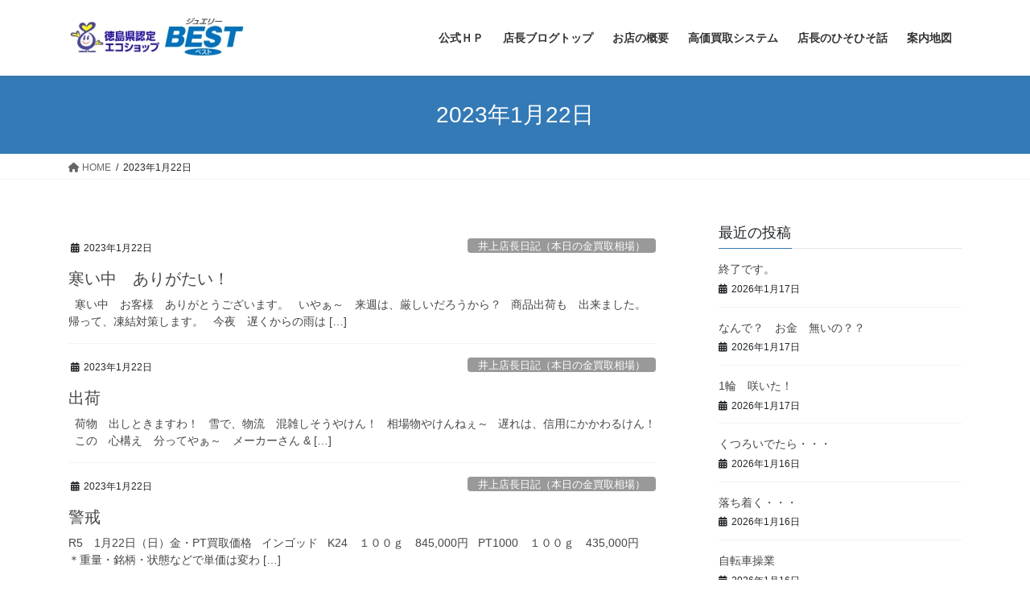

--- FILE ---
content_type: text/html; charset=UTF-8
request_url: https://best1114.jp/blog/archives/date/2023/01/22
body_size: 9416
content:
<!DOCTYPE html>
<html lang="ja">
<head>
<meta charset="utf-8">
<meta http-equiv="X-UA-Compatible" content="IE=edge">
<meta name="viewport" content="width=device-width, initial-scale=1">
<title>2023年1月22日 &#8211; ジュエリーBEST 店長ブログ</title>
<meta name='robots' content='max-image-preview:large' />
<link rel="alternate" type="application/rss+xml" title="ジュエリーBEST 店長ブログ &raquo; フィード" href="https://best1114.jp/blog/feed" />
<link rel="alternate" type="application/rss+xml" title="ジュエリーBEST 店長ブログ &raquo; コメントフィード" href="https://best1114.jp/blog/comments/feed" />
<script type="text/javascript">
/* <![CDATA[ */
window._wpemojiSettings = {"baseUrl":"https:\/\/s.w.org\/images\/core\/emoji\/15.0.3\/72x72\/","ext":".png","svgUrl":"https:\/\/s.w.org\/images\/core\/emoji\/15.0.3\/svg\/","svgExt":".svg","source":{"concatemoji":"https:\/\/best1114.jp\/blog\/wp-includes\/js\/wp-emoji-release.min.js?ver=6.5.7"}};
/*! This file is auto-generated */
!function(i,n){var o,s,e;function c(e){try{var t={supportTests:e,timestamp:(new Date).valueOf()};sessionStorage.setItem(o,JSON.stringify(t))}catch(e){}}function p(e,t,n){e.clearRect(0,0,e.canvas.width,e.canvas.height),e.fillText(t,0,0);var t=new Uint32Array(e.getImageData(0,0,e.canvas.width,e.canvas.height).data),r=(e.clearRect(0,0,e.canvas.width,e.canvas.height),e.fillText(n,0,0),new Uint32Array(e.getImageData(0,0,e.canvas.width,e.canvas.height).data));return t.every(function(e,t){return e===r[t]})}function u(e,t,n){switch(t){case"flag":return n(e,"\ud83c\udff3\ufe0f\u200d\u26a7\ufe0f","\ud83c\udff3\ufe0f\u200b\u26a7\ufe0f")?!1:!n(e,"\ud83c\uddfa\ud83c\uddf3","\ud83c\uddfa\u200b\ud83c\uddf3")&&!n(e,"\ud83c\udff4\udb40\udc67\udb40\udc62\udb40\udc65\udb40\udc6e\udb40\udc67\udb40\udc7f","\ud83c\udff4\u200b\udb40\udc67\u200b\udb40\udc62\u200b\udb40\udc65\u200b\udb40\udc6e\u200b\udb40\udc67\u200b\udb40\udc7f");case"emoji":return!n(e,"\ud83d\udc26\u200d\u2b1b","\ud83d\udc26\u200b\u2b1b")}return!1}function f(e,t,n){var r="undefined"!=typeof WorkerGlobalScope&&self instanceof WorkerGlobalScope?new OffscreenCanvas(300,150):i.createElement("canvas"),a=r.getContext("2d",{willReadFrequently:!0}),o=(a.textBaseline="top",a.font="600 32px Arial",{});return e.forEach(function(e){o[e]=t(a,e,n)}),o}function t(e){var t=i.createElement("script");t.src=e,t.defer=!0,i.head.appendChild(t)}"undefined"!=typeof Promise&&(o="wpEmojiSettingsSupports",s=["flag","emoji"],n.supports={everything:!0,everythingExceptFlag:!0},e=new Promise(function(e){i.addEventListener("DOMContentLoaded",e,{once:!0})}),new Promise(function(t){var n=function(){try{var e=JSON.parse(sessionStorage.getItem(o));if("object"==typeof e&&"number"==typeof e.timestamp&&(new Date).valueOf()<e.timestamp+604800&&"object"==typeof e.supportTests)return e.supportTests}catch(e){}return null}();if(!n){if("undefined"!=typeof Worker&&"undefined"!=typeof OffscreenCanvas&&"undefined"!=typeof URL&&URL.createObjectURL&&"undefined"!=typeof Blob)try{var e="postMessage("+f.toString()+"("+[JSON.stringify(s),u.toString(),p.toString()].join(",")+"));",r=new Blob([e],{type:"text/javascript"}),a=new Worker(URL.createObjectURL(r),{name:"wpTestEmojiSupports"});return void(a.onmessage=function(e){c(n=e.data),a.terminate(),t(n)})}catch(e){}c(n=f(s,u,p))}t(n)}).then(function(e){for(var t in e)n.supports[t]=e[t],n.supports.everything=n.supports.everything&&n.supports[t],"flag"!==t&&(n.supports.everythingExceptFlag=n.supports.everythingExceptFlag&&n.supports[t]);n.supports.everythingExceptFlag=n.supports.everythingExceptFlag&&!n.supports.flag,n.DOMReady=!1,n.readyCallback=function(){n.DOMReady=!0}}).then(function(){return e}).then(function(){var e;n.supports.everything||(n.readyCallback(),(e=n.source||{}).concatemoji?t(e.concatemoji):e.wpemoji&&e.twemoji&&(t(e.twemoji),t(e.wpemoji)))}))}((window,document),window._wpemojiSettings);
/* ]]> */
</script>
<style id='wp-emoji-styles-inline-css' type='text/css'>

	img.wp-smiley, img.emoji {
		display: inline !important;
		border: none !important;
		box-shadow: none !important;
		height: 1em !important;
		width: 1em !important;
		margin: 0 0.07em !important;
		vertical-align: -0.1em !important;
		background: none !important;
		padding: 0 !important;
	}
</style>
<link rel='stylesheet' id='wp-block-library-css' href='https://best1114.jp/blog/wp-includes/css/dist/block-library/style.min.css?ver=6.5.7' type='text/css' media='all' />
<style id='wp-block-library-inline-css' type='text/css'>
.vk-cols--reverse{flex-direction:row-reverse}.vk-cols--hasbtn{margin-bottom:0}.vk-cols--hasbtn>.row>.vk_gridColumn_item,.vk-cols--hasbtn>.wp-block-column{position:relative;padding-bottom:3em}.vk-cols--hasbtn>.row>.vk_gridColumn_item>.wp-block-buttons,.vk-cols--hasbtn>.row>.vk_gridColumn_item>.vk_button,.vk-cols--hasbtn>.wp-block-column>.wp-block-buttons,.vk-cols--hasbtn>.wp-block-column>.vk_button{position:absolute;bottom:0;width:100%}.vk-cols--fit.wp-block-columns{gap:0}.vk-cols--fit.wp-block-columns,.vk-cols--fit.wp-block-columns:not(.is-not-stacked-on-mobile){margin-top:0;margin-bottom:0;justify-content:space-between}.vk-cols--fit.wp-block-columns>.wp-block-column *:last-child,.vk-cols--fit.wp-block-columns:not(.is-not-stacked-on-mobile)>.wp-block-column *:last-child{margin-bottom:0}.vk-cols--fit.wp-block-columns>.wp-block-column>.wp-block-cover,.vk-cols--fit.wp-block-columns:not(.is-not-stacked-on-mobile)>.wp-block-column>.wp-block-cover{margin-top:0}.vk-cols--fit.wp-block-columns.has-background,.vk-cols--fit.wp-block-columns:not(.is-not-stacked-on-mobile).has-background{padding:0}@media(max-width: 599px){.vk-cols--fit.wp-block-columns:not(.has-background)>.wp-block-column:not(.has-background),.vk-cols--fit.wp-block-columns:not(.is-not-stacked-on-mobile):not(.has-background)>.wp-block-column:not(.has-background){padding-left:0 !important;padding-right:0 !important}}@media(min-width: 782px){.vk-cols--fit.wp-block-columns .block-editor-block-list__block.wp-block-column:not(:first-child),.vk-cols--fit.wp-block-columns>.wp-block-column:not(:first-child),.vk-cols--fit.wp-block-columns:not(.is-not-stacked-on-mobile) .block-editor-block-list__block.wp-block-column:not(:first-child),.vk-cols--fit.wp-block-columns:not(.is-not-stacked-on-mobile)>.wp-block-column:not(:first-child){margin-left:0}}@media(min-width: 600px)and (max-width: 781px){.vk-cols--fit.wp-block-columns .wp-block-column:nth-child(2n),.vk-cols--fit.wp-block-columns:not(.is-not-stacked-on-mobile) .wp-block-column:nth-child(2n){margin-left:0}.vk-cols--fit.wp-block-columns .wp-block-column:not(:only-child),.vk-cols--fit.wp-block-columns:not(.is-not-stacked-on-mobile) .wp-block-column:not(:only-child){flex-basis:50% !important}}.vk-cols--fit--gap1.wp-block-columns{gap:1px}@media(min-width: 600px)and (max-width: 781px){.vk-cols--fit--gap1.wp-block-columns .wp-block-column:not(:only-child){flex-basis:calc(50% - 1px) !important}}.vk-cols--fit.vk-cols--grid>.block-editor-block-list__block,.vk-cols--fit.vk-cols--grid>.wp-block-column,.vk-cols--fit.vk-cols--grid:not(.is-not-stacked-on-mobile)>.block-editor-block-list__block,.vk-cols--fit.vk-cols--grid:not(.is-not-stacked-on-mobile)>.wp-block-column{flex-basis:50%;box-sizing:border-box}@media(max-width: 599px){.vk-cols--fit.vk-cols--grid.vk-cols--grid--alignfull>.wp-block-column:nth-child(2)>.wp-block-cover,.vk-cols--fit.vk-cols--grid.vk-cols--grid--alignfull>.wp-block-column:nth-child(2)>.vk_outer,.vk-cols--fit.vk-cols--grid:not(.is-not-stacked-on-mobile).vk-cols--grid--alignfull>.wp-block-column:nth-child(2)>.wp-block-cover,.vk-cols--fit.vk-cols--grid:not(.is-not-stacked-on-mobile).vk-cols--grid--alignfull>.wp-block-column:nth-child(2)>.vk_outer{width:100vw;margin-right:calc((100% - 100vw)/2);margin-left:calc((100% - 100vw)/2)}}@media(min-width: 600px){.vk-cols--fit.vk-cols--grid.vk-cols--grid--alignfull>.wp-block-column:nth-child(2)>.wp-block-cover,.vk-cols--fit.vk-cols--grid.vk-cols--grid--alignfull>.wp-block-column:nth-child(2)>.vk_outer,.vk-cols--fit.vk-cols--grid:not(.is-not-stacked-on-mobile).vk-cols--grid--alignfull>.wp-block-column:nth-child(2)>.wp-block-cover,.vk-cols--fit.vk-cols--grid:not(.is-not-stacked-on-mobile).vk-cols--grid--alignfull>.wp-block-column:nth-child(2)>.vk_outer{margin-right:calc(100% - 50vw);width:50vw}}@media(min-width: 600px){.vk-cols--fit.vk-cols--grid.vk-cols--grid--alignfull.vk-cols--reverse>.wp-block-column,.vk-cols--fit.vk-cols--grid:not(.is-not-stacked-on-mobile).vk-cols--grid--alignfull.vk-cols--reverse>.wp-block-column{margin-left:0;margin-right:0}.vk-cols--fit.vk-cols--grid.vk-cols--grid--alignfull.vk-cols--reverse>.wp-block-column:nth-child(2)>.wp-block-cover,.vk-cols--fit.vk-cols--grid.vk-cols--grid--alignfull.vk-cols--reverse>.wp-block-column:nth-child(2)>.vk_outer,.vk-cols--fit.vk-cols--grid:not(.is-not-stacked-on-mobile).vk-cols--grid--alignfull.vk-cols--reverse>.wp-block-column:nth-child(2)>.wp-block-cover,.vk-cols--fit.vk-cols--grid:not(.is-not-stacked-on-mobile).vk-cols--grid--alignfull.vk-cols--reverse>.wp-block-column:nth-child(2)>.vk_outer{margin-left:calc(100% - 50vw)}}.vk-cols--menu h2,.vk-cols--menu h3,.vk-cols--menu h4,.vk-cols--menu h5{margin-bottom:.2em;text-shadow:#000 0 0 10px}.vk-cols--menu h2:first-child,.vk-cols--menu h3:first-child,.vk-cols--menu h4:first-child,.vk-cols--menu h5:first-child{margin-top:0}.vk-cols--menu p{margin-bottom:1rem;text-shadow:#000 0 0 10px}.vk-cols--menu .wp-block-cover__inner-container:last-child{margin-bottom:0}.vk-cols--fitbnrs .wp-block-column .wp-block-cover:hover img{filter:unset}.vk-cols--fitbnrs .wp-block-column .wp-block-cover:hover{background-color:unset}.vk-cols--fitbnrs .wp-block-column .wp-block-cover:hover .wp-block-cover__image-background{filter:unset !important}.vk-cols--fitbnrs .wp-block-cover__inner-container{position:absolute;height:100%;width:100%}.vk-cols--fitbnrs .vk_button{height:100%;margin:0}.vk-cols--fitbnrs .vk_button .vk_button_btn,.vk-cols--fitbnrs .vk_button .btn{height:100%;width:100%;border:none;box-shadow:none;background-color:unset !important;transition:unset}.vk-cols--fitbnrs .vk_button .vk_button_btn:hover,.vk-cols--fitbnrs .vk_button .btn:hover{transition:unset}.vk-cols--fitbnrs .vk_button .vk_button_btn:after,.vk-cols--fitbnrs .vk_button .btn:after{border:none}.vk-cols--fitbnrs .vk_button .vk_button_link_txt{width:100%;position:absolute;top:50%;left:50%;transform:translateY(-50%) translateX(-50%);font-size:2rem;text-shadow:#000 0 0 10px}.vk-cols--fitbnrs .vk_button .vk_button_link_subCaption{width:100%;position:absolute;top:calc(50% + 2.2em);left:50%;transform:translateY(-50%) translateX(-50%);text-shadow:#000 0 0 10px}@media(min-width: 992px){.vk-cols--media.wp-block-columns{gap:3rem}}.vk-fit-map figure{margin-bottom:0}.vk-fit-map iframe{position:relative;margin-bottom:0;display:block;max-height:400px;width:100vw}.vk-fit-map:is(.alignfull,.alignwide) div{max-width:100%}.vk-table--th--width25 :where(tr>*:first-child){width:25%}.vk-table--th--width30 :where(tr>*:first-child){width:30%}.vk-table--th--width35 :where(tr>*:first-child){width:35%}.vk-table--th--width40 :where(tr>*:first-child){width:40%}.vk-table--th--bg-bright :where(tr>*:first-child){background-color:var(--wp--preset--color--bg-secondary, rgba(0, 0, 0, 0.05))}@media(max-width: 599px){.vk-table--mobile-block :is(th,td){width:100%;display:block}.vk-table--mobile-block.wp-block-table table :is(th,td){border-top:none}}.vk-table--width--th25 :where(tr>*:first-child){width:25%}.vk-table--width--th30 :where(tr>*:first-child){width:30%}.vk-table--width--th35 :where(tr>*:first-child){width:35%}.vk-table--width--th40 :where(tr>*:first-child){width:40%}.no-margin{margin:0}@media(max-width: 599px){.wp-block-image.vk-aligncenter--mobile>.alignright{float:none;margin-left:auto;margin-right:auto}.vk-no-padding-horizontal--mobile{padding-left:0 !important;padding-right:0 !important}}
/* VK Color Palettes */
</style>
<style id='classic-theme-styles-inline-css' type='text/css'>
/*! This file is auto-generated */
.wp-block-button__link{color:#fff;background-color:#32373c;border-radius:9999px;box-shadow:none;text-decoration:none;padding:calc(.667em + 2px) calc(1.333em + 2px);font-size:1.125em}.wp-block-file__button{background:#32373c;color:#fff;text-decoration:none}
</style>
<style id='global-styles-inline-css' type='text/css'>
body{--wp--preset--color--black: #000000;--wp--preset--color--cyan-bluish-gray: #abb8c3;--wp--preset--color--white: #ffffff;--wp--preset--color--pale-pink: #f78da7;--wp--preset--color--vivid-red: #cf2e2e;--wp--preset--color--luminous-vivid-orange: #ff6900;--wp--preset--color--luminous-vivid-amber: #fcb900;--wp--preset--color--light-green-cyan: #7bdcb5;--wp--preset--color--vivid-green-cyan: #00d084;--wp--preset--color--pale-cyan-blue: #8ed1fc;--wp--preset--color--vivid-cyan-blue: #0693e3;--wp--preset--color--vivid-purple: #9b51e0;--wp--preset--gradient--vivid-cyan-blue-to-vivid-purple: linear-gradient(135deg,rgba(6,147,227,1) 0%,rgb(155,81,224) 100%);--wp--preset--gradient--light-green-cyan-to-vivid-green-cyan: linear-gradient(135deg,rgb(122,220,180) 0%,rgb(0,208,130) 100%);--wp--preset--gradient--luminous-vivid-amber-to-luminous-vivid-orange: linear-gradient(135deg,rgba(252,185,0,1) 0%,rgba(255,105,0,1) 100%);--wp--preset--gradient--luminous-vivid-orange-to-vivid-red: linear-gradient(135deg,rgba(255,105,0,1) 0%,rgb(207,46,46) 100%);--wp--preset--gradient--very-light-gray-to-cyan-bluish-gray: linear-gradient(135deg,rgb(238,238,238) 0%,rgb(169,184,195) 100%);--wp--preset--gradient--cool-to-warm-spectrum: linear-gradient(135deg,rgb(74,234,220) 0%,rgb(151,120,209) 20%,rgb(207,42,186) 40%,rgb(238,44,130) 60%,rgb(251,105,98) 80%,rgb(254,248,76) 100%);--wp--preset--gradient--blush-light-purple: linear-gradient(135deg,rgb(255,206,236) 0%,rgb(152,150,240) 100%);--wp--preset--gradient--blush-bordeaux: linear-gradient(135deg,rgb(254,205,165) 0%,rgb(254,45,45) 50%,rgb(107,0,62) 100%);--wp--preset--gradient--luminous-dusk: linear-gradient(135deg,rgb(255,203,112) 0%,rgb(199,81,192) 50%,rgb(65,88,208) 100%);--wp--preset--gradient--pale-ocean: linear-gradient(135deg,rgb(255,245,203) 0%,rgb(182,227,212) 50%,rgb(51,167,181) 100%);--wp--preset--gradient--electric-grass: linear-gradient(135deg,rgb(202,248,128) 0%,rgb(113,206,126) 100%);--wp--preset--gradient--midnight: linear-gradient(135deg,rgb(2,3,129) 0%,rgb(40,116,252) 100%);--wp--preset--font-size--small: 13px;--wp--preset--font-size--medium: 20px;--wp--preset--font-size--large: 36px;--wp--preset--font-size--x-large: 42px;--wp--preset--spacing--20: 0.44rem;--wp--preset--spacing--30: 0.67rem;--wp--preset--spacing--40: 1rem;--wp--preset--spacing--50: 1.5rem;--wp--preset--spacing--60: 2.25rem;--wp--preset--spacing--70: 3.38rem;--wp--preset--spacing--80: 5.06rem;--wp--preset--shadow--natural: 6px 6px 9px rgba(0, 0, 0, 0.2);--wp--preset--shadow--deep: 12px 12px 50px rgba(0, 0, 0, 0.4);--wp--preset--shadow--sharp: 6px 6px 0px rgba(0, 0, 0, 0.2);--wp--preset--shadow--outlined: 6px 6px 0px -3px rgba(255, 255, 255, 1), 6px 6px rgba(0, 0, 0, 1);--wp--preset--shadow--crisp: 6px 6px 0px rgba(0, 0, 0, 1);}:where(.is-layout-flex){gap: 0.5em;}:where(.is-layout-grid){gap: 0.5em;}body .is-layout-flex{display: flex;}body .is-layout-flex{flex-wrap: wrap;align-items: center;}body .is-layout-flex > *{margin: 0;}body .is-layout-grid{display: grid;}body .is-layout-grid > *{margin: 0;}:where(.wp-block-columns.is-layout-flex){gap: 2em;}:where(.wp-block-columns.is-layout-grid){gap: 2em;}:where(.wp-block-post-template.is-layout-flex){gap: 1.25em;}:where(.wp-block-post-template.is-layout-grid){gap: 1.25em;}.has-black-color{color: var(--wp--preset--color--black) !important;}.has-cyan-bluish-gray-color{color: var(--wp--preset--color--cyan-bluish-gray) !important;}.has-white-color{color: var(--wp--preset--color--white) !important;}.has-pale-pink-color{color: var(--wp--preset--color--pale-pink) !important;}.has-vivid-red-color{color: var(--wp--preset--color--vivid-red) !important;}.has-luminous-vivid-orange-color{color: var(--wp--preset--color--luminous-vivid-orange) !important;}.has-luminous-vivid-amber-color{color: var(--wp--preset--color--luminous-vivid-amber) !important;}.has-light-green-cyan-color{color: var(--wp--preset--color--light-green-cyan) !important;}.has-vivid-green-cyan-color{color: var(--wp--preset--color--vivid-green-cyan) !important;}.has-pale-cyan-blue-color{color: var(--wp--preset--color--pale-cyan-blue) !important;}.has-vivid-cyan-blue-color{color: var(--wp--preset--color--vivid-cyan-blue) !important;}.has-vivid-purple-color{color: var(--wp--preset--color--vivid-purple) !important;}.has-black-background-color{background-color: var(--wp--preset--color--black) !important;}.has-cyan-bluish-gray-background-color{background-color: var(--wp--preset--color--cyan-bluish-gray) !important;}.has-white-background-color{background-color: var(--wp--preset--color--white) !important;}.has-pale-pink-background-color{background-color: var(--wp--preset--color--pale-pink) !important;}.has-vivid-red-background-color{background-color: var(--wp--preset--color--vivid-red) !important;}.has-luminous-vivid-orange-background-color{background-color: var(--wp--preset--color--luminous-vivid-orange) !important;}.has-luminous-vivid-amber-background-color{background-color: var(--wp--preset--color--luminous-vivid-amber) !important;}.has-light-green-cyan-background-color{background-color: var(--wp--preset--color--light-green-cyan) !important;}.has-vivid-green-cyan-background-color{background-color: var(--wp--preset--color--vivid-green-cyan) !important;}.has-pale-cyan-blue-background-color{background-color: var(--wp--preset--color--pale-cyan-blue) !important;}.has-vivid-cyan-blue-background-color{background-color: var(--wp--preset--color--vivid-cyan-blue) !important;}.has-vivid-purple-background-color{background-color: var(--wp--preset--color--vivid-purple) !important;}.has-black-border-color{border-color: var(--wp--preset--color--black) !important;}.has-cyan-bluish-gray-border-color{border-color: var(--wp--preset--color--cyan-bluish-gray) !important;}.has-white-border-color{border-color: var(--wp--preset--color--white) !important;}.has-pale-pink-border-color{border-color: var(--wp--preset--color--pale-pink) !important;}.has-vivid-red-border-color{border-color: var(--wp--preset--color--vivid-red) !important;}.has-luminous-vivid-orange-border-color{border-color: var(--wp--preset--color--luminous-vivid-orange) !important;}.has-luminous-vivid-amber-border-color{border-color: var(--wp--preset--color--luminous-vivid-amber) !important;}.has-light-green-cyan-border-color{border-color: var(--wp--preset--color--light-green-cyan) !important;}.has-vivid-green-cyan-border-color{border-color: var(--wp--preset--color--vivid-green-cyan) !important;}.has-pale-cyan-blue-border-color{border-color: var(--wp--preset--color--pale-cyan-blue) !important;}.has-vivid-cyan-blue-border-color{border-color: var(--wp--preset--color--vivid-cyan-blue) !important;}.has-vivid-purple-border-color{border-color: var(--wp--preset--color--vivid-purple) !important;}.has-vivid-cyan-blue-to-vivid-purple-gradient-background{background: var(--wp--preset--gradient--vivid-cyan-blue-to-vivid-purple) !important;}.has-light-green-cyan-to-vivid-green-cyan-gradient-background{background: var(--wp--preset--gradient--light-green-cyan-to-vivid-green-cyan) !important;}.has-luminous-vivid-amber-to-luminous-vivid-orange-gradient-background{background: var(--wp--preset--gradient--luminous-vivid-amber-to-luminous-vivid-orange) !important;}.has-luminous-vivid-orange-to-vivid-red-gradient-background{background: var(--wp--preset--gradient--luminous-vivid-orange-to-vivid-red) !important;}.has-very-light-gray-to-cyan-bluish-gray-gradient-background{background: var(--wp--preset--gradient--very-light-gray-to-cyan-bluish-gray) !important;}.has-cool-to-warm-spectrum-gradient-background{background: var(--wp--preset--gradient--cool-to-warm-spectrum) !important;}.has-blush-light-purple-gradient-background{background: var(--wp--preset--gradient--blush-light-purple) !important;}.has-blush-bordeaux-gradient-background{background: var(--wp--preset--gradient--blush-bordeaux) !important;}.has-luminous-dusk-gradient-background{background: var(--wp--preset--gradient--luminous-dusk) !important;}.has-pale-ocean-gradient-background{background: var(--wp--preset--gradient--pale-ocean) !important;}.has-electric-grass-gradient-background{background: var(--wp--preset--gradient--electric-grass) !important;}.has-midnight-gradient-background{background: var(--wp--preset--gradient--midnight) !important;}.has-small-font-size{font-size: var(--wp--preset--font-size--small) !important;}.has-medium-font-size{font-size: var(--wp--preset--font-size--medium) !important;}.has-large-font-size{font-size: var(--wp--preset--font-size--large) !important;}.has-x-large-font-size{font-size: var(--wp--preset--font-size--x-large) !important;}
.wp-block-navigation a:where(:not(.wp-element-button)){color: inherit;}
:where(.wp-block-post-template.is-layout-flex){gap: 1.25em;}:where(.wp-block-post-template.is-layout-grid){gap: 1.25em;}
:where(.wp-block-columns.is-layout-flex){gap: 2em;}:where(.wp-block-columns.is-layout-grid){gap: 2em;}
.wp-block-pullquote{font-size: 1.5em;line-height: 1.6;}
</style>
<link rel='stylesheet' id='vk-swiper-style-css' href='https://best1114.jp/blog/wp-content/plugins/vk-blocks/vendor/vektor-inc/vk-swiper/src/assets/css/swiper-bundle.min.css?ver=11.0.2' type='text/css' media='all' />
<link rel='stylesheet' id='bootstrap-4-style-css' href='https://best1114.jp/blog/wp-content/themes/lightning/_g2/library/bootstrap-4/css/bootstrap.min.css?ver=4.5.0' type='text/css' media='all' />
<link rel='stylesheet' id='lightning-common-style-css' href='https://best1114.jp/blog/wp-content/themes/lightning/_g2/assets/css/common.css?ver=15.29.4' type='text/css' media='all' />
<style id='lightning-common-style-inline-css' type='text/css'>
/* vk-mobile-nav */:root {--vk-mobile-nav-menu-btn-bg-src: url("https://best1114.jp/blog/wp-content/themes/lightning/_g2/inc/vk-mobile-nav/package/images/vk-menu-btn-black.svg");--vk-mobile-nav-menu-btn-close-bg-src: url("https://best1114.jp/blog/wp-content/themes/lightning/_g2/inc/vk-mobile-nav/package/images/vk-menu-close-black.svg");--vk-menu-acc-icon-open-black-bg-src: url("https://best1114.jp/blog/wp-content/themes/lightning/_g2/inc/vk-mobile-nav/package/images/vk-menu-acc-icon-open-black.svg");--vk-menu-acc-icon-open-white-bg-src: url("https://best1114.jp/blog/wp-content/themes/lightning/_g2/inc/vk-mobile-nav/package/images/vk-menu-acc-icon-open-white.svg");--vk-menu-acc-icon-close-black-bg-src: url("https://best1114.jp/blog/wp-content/themes/lightning/_g2/inc/vk-mobile-nav/package/images/vk-menu-close-black.svg");--vk-menu-acc-icon-close-white-bg-src: url("https://best1114.jp/blog/wp-content/themes/lightning/_g2/inc/vk-mobile-nav/package/images/vk-menu-close-white.svg");}
</style>
<link rel='stylesheet' id='lightning-design-style-css' href='https://best1114.jp/blog/wp-content/themes/lightning/_g2/design-skin/origin2/css/style.css?ver=15.29.4' type='text/css' media='all' />
<style id='lightning-design-style-inline-css' type='text/css'>
:root {--color-key:#337ab7;--wp--preset--color--vk-color-primary:#337ab7;--color-key-dark:#2e6da4;}
a { color:#337ab7; }
.tagcloud a:before { font-family: "Font Awesome 5 Free";content: "\f02b";font-weight: bold; }
.media .media-body .media-heading a:hover { color:; }@media (min-width: 768px){.gMenu > li:before,.gMenu > li.menu-item-has-children::after { border-bottom-color: }.gMenu li li { background-color: }.gMenu li li a:hover { background-color:; }} /* @media (min-width: 768px) */.page-header { background-color:; }h2,.mainSection-title { border-top-color:; }h3:after,.subSection-title:after { border-bottom-color:; }ul.page-numbers li span.page-numbers.current,.page-link dl .post-page-numbers.current { background-color:; }.pager li > a { border-color:;color:;}.pager li > a:hover { background-color:;color:#fff;}.siteFooter { border-top-color:; }dt { border-left-color:; }:root {--g_nav_main_acc_icon_open_url:url(https://best1114.jp/blog/wp-content/themes/lightning/_g2/inc/vk-mobile-nav/package/images/vk-menu-acc-icon-open-black.svg);--g_nav_main_acc_icon_close_url: url(https://best1114.jp/blog/wp-content/themes/lightning/_g2/inc/vk-mobile-nav/package/images/vk-menu-close-black.svg);--g_nav_sub_acc_icon_open_url: url(https://best1114.jp/blog/wp-content/themes/lightning/_g2/inc/vk-mobile-nav/package/images/vk-menu-acc-icon-open-white.svg);--g_nav_sub_acc_icon_close_url: url(https://best1114.jp/blog/wp-content/themes/lightning/_g2/inc/vk-mobile-nav/package/images/vk-menu-close-white.svg);}
</style>
<link rel='stylesheet' id='vk-blocks-build-css-css' href='https://best1114.jp/blog/wp-content/plugins/vk-blocks/build/block-build.css?ver=1.95.0.4' type='text/css' media='all' />
<style id='vk-blocks-build-css-inline-css' type='text/css'>
:root {--vk_flow-arrow: url(https://best1114.jp/blog/wp-content/plugins/vk-blocks/inc/vk-blocks/images/arrow_bottom.svg);--vk_image-mask-circle: url(https://best1114.jp/blog/wp-content/plugins/vk-blocks/inc/vk-blocks/images/circle.svg);--vk_image-mask-wave01: url(https://best1114.jp/blog/wp-content/plugins/vk-blocks/inc/vk-blocks/images/wave01.svg);--vk_image-mask-wave02: url(https://best1114.jp/blog/wp-content/plugins/vk-blocks/inc/vk-blocks/images/wave02.svg);--vk_image-mask-wave03: url(https://best1114.jp/blog/wp-content/plugins/vk-blocks/inc/vk-blocks/images/wave03.svg);--vk_image-mask-wave04: url(https://best1114.jp/blog/wp-content/plugins/vk-blocks/inc/vk-blocks/images/wave04.svg);}

	:root {

		--vk-balloon-border-width:1px;

		--vk-balloon-speech-offset:-12px;
	}
	
</style>
<link rel='stylesheet' id='lightning-theme-style-css' href='https://best1114.jp/blog/wp-content/themes/lightning/style.css?ver=15.29.4' type='text/css' media='all' />
<link rel='stylesheet' id='vk-font-awesome-css' href='https://best1114.jp/blog/wp-content/themes/lightning/vendor/vektor-inc/font-awesome-versions/src/versions/6/css/all.min.css?ver=6.4.2' type='text/css' media='all' />
<style id='akismet-widget-style-inline-css' type='text/css'>

			.a-stats {
				--akismet-color-mid-green: #357b49;
				--akismet-color-white: #fff;
				--akismet-color-light-grey: #f6f7f7;

				max-width: 350px;
				width: auto;
			}

			.a-stats * {
				all: unset;
				box-sizing: border-box;
			}

			.a-stats strong {
				font-weight: 600;
			}

			.a-stats a.a-stats__link,
			.a-stats a.a-stats__link:visited,
			.a-stats a.a-stats__link:active {
				background: var(--akismet-color-mid-green);
				border: none;
				box-shadow: none;
				border-radius: 8px;
				color: var(--akismet-color-white);
				cursor: pointer;
				display: block;
				font-family: -apple-system, BlinkMacSystemFont, 'Segoe UI', 'Roboto', 'Oxygen-Sans', 'Ubuntu', 'Cantarell', 'Helvetica Neue', sans-serif;
				font-weight: 500;
				padding: 12px;
				text-align: center;
				text-decoration: none;
				transition: all 0.2s ease;
			}

			/* Extra specificity to deal with TwentyTwentyOne focus style */
			.widget .a-stats a.a-stats__link:focus {
				background: var(--akismet-color-mid-green);
				color: var(--akismet-color-white);
				text-decoration: none;
			}

			.a-stats a.a-stats__link:hover {
				filter: brightness(110%);
				box-shadow: 0 4px 12px rgba(0, 0, 0, 0.06), 0 0 2px rgba(0, 0, 0, 0.16);
			}

			.a-stats .count {
				color: var(--akismet-color-white);
				display: block;
				font-size: 1.5em;
				line-height: 1.4;
				padding: 0 13px;
				white-space: nowrap;
			}
		
</style>
<script type="text/javascript" src="https://best1114.jp/blog/wp-includes/js/jquery/jquery.min.js?ver=3.7.1" id="jquery-core-js"></script>
<script type="text/javascript" src="https://best1114.jp/blog/wp-includes/js/jquery/jquery-migrate.min.js?ver=3.4.1" id="jquery-migrate-js"></script>
<link rel="https://api.w.org/" href="https://best1114.jp/blog/wp-json/" /><link rel="EditURI" type="application/rsd+xml" title="RSD" href="https://best1114.jp/blog/xmlrpc.php?rsd" />
<meta name="generator" content="WordPress 6.5.7" />
<style id="lightning-color-custom-for-plugins" type="text/css">/* ltg theme common */.color_key_bg,.color_key_bg_hover:hover{background-color: #337ab7;}.color_key_txt,.color_key_txt_hover:hover{color: #337ab7;}.color_key_border,.color_key_border_hover:hover{border-color: #337ab7;}.color_key_dark_bg,.color_key_dark_bg_hover:hover{background-color: #2e6da4;}.color_key_dark_txt,.color_key_dark_txt_hover:hover{color: #2e6da4;}.color_key_dark_border,.color_key_dark_border_hover:hover{border-color: #2e6da4;}</style><style type="text/css">.recentcomments a{display:inline !important;padding:0 !important;margin:0 !important;}</style>		<style type="text/css" id="wp-custom-css">
			.site-footer-copyright p:nth-child(2) {
    display:none;
}		</style>
		
</head>
<body class="archive date vk-blocks fa_v6_css sidebar-fix sidebar-fix-priority-top bootstrap4 device-pc">
<a class="skip-link screen-reader-text" href="#main">コンテンツへスキップ</a>
<a class="skip-link screen-reader-text" href="#vk-mobile-nav">ナビゲーションに移動</a>
<header class="siteHeader">
		<div class="container siteHeadContainer">
		<div class="navbar-header">
						<p class="navbar-brand siteHeader_logo">
			<a href="https://best1114.jp/blog/">
				<span><img src="https://best1114.jp/blog/wp-content/uploads/2023/09/bestlogo.jpg" alt="ジュエリーBEST 店長ブログ" /></span>
			</a>
			</p>
					</div>

					<div id="gMenu_outer" class="gMenu_outer">
				<nav class="menu-menu1-container"><ul id="menu-menu1" class="menu gMenu vk-menu-acc"><li id="menu-item-1527" class="menu-item menu-item-type-custom menu-item-object-custom"><a href="http://best1114.jp"><strong class="gMenu_name">公式ＨＰ</strong></a></li>
<li id="menu-item-1528" class="menu-item menu-item-type-custom menu-item-object-custom menu-item-home"><a href="http://best1114.jp/blog/"><strong class="gMenu_name">店長ブログトップ</strong></a></li>
<li id="menu-item-1529" class="menu-item menu-item-type-custom menu-item-object-custom"><a href="http://best1114.jp/about.html"><strong class="gMenu_name">お店の概要</strong></a></li>
<li id="menu-item-1530" class="menu-item menu-item-type-custom menu-item-object-custom"><a href="http://best1114.jp/system.html"><strong class="gMenu_name">高価買取システム</strong></a></li>
<li id="menu-item-1532" class="menu-item menu-item-type-custom menu-item-object-custom"><a href="http://best1114.jp/hanashi.html"><strong class="gMenu_name">店長のひそひそ話</strong></a></li>
<li id="menu-item-1534" class="menu-item menu-item-type-custom menu-item-object-custom"><a href="http://best1114.jp/access.html"><strong class="gMenu_name">案内地図</strong></a></li>
</ul></nav>			</div>
			</div>
	</header>

<div class="section page-header"><div class="container"><div class="row"><div class="col-md-12">
<h1 class="page-header_pageTitle">
2023年1月22日</h1>
</div></div></div></div><!-- [ /.page-header ] -->


<!-- [ .breadSection ] --><div class="section breadSection"><div class="container"><div class="row"><ol class="breadcrumb" itemscope itemtype="https://schema.org/BreadcrumbList"><li id="panHome" itemprop="itemListElement" itemscope itemtype="http://schema.org/ListItem"><a itemprop="item" href="https://best1114.jp/blog/"><span itemprop="name"><i class="fa fa-home"></i> HOME</span></a><meta itemprop="position" content="1" /></li><li><span>2023年1月22日</span><meta itemprop="position" content="2" /></li></ol></div></div></div><!-- [ /.breadSection ] -->

<div class="section siteContent">
<div class="container">
<div class="row">
<div class="col mainSection mainSection-col-two baseSection vk_posts-mainSection" id="main" role="main">

	
<div class="postList">


	
		<article class="media">
<div id="post-29398" class="post-29398 post type-post status-publish format-standard hentry category-diary">
		<div class="media-body">
		<div class="entry-meta">


<span class="published entry-meta_items">2023年1月22日</span>

<span class="entry-meta_items entry-meta_updated">/ 最終更新日時 : <span class="updated">2023年1月22日</span></span>


	
	<span class="vcard author entry-meta_items entry-meta_items_author"><span class="fn">admin</span></span>



<span class="entry-meta_items entry-meta_items_term"><a href="https://best1114.jp/blog/archives/category/diary" class="btn btn-xs btn-primary entry-meta_items_term_button" style="background-color:#999999;border:none;">井上店長日記（本日の金買取相場）</a></span>
</div>
		<h1 class="media-heading entry-title"><a href="https://best1114.jp/blog/archives/29398">寒い中　ありがたい！</a></h1>
		<a href="https://best1114.jp/blog/archives/29398" class="media-body_excerpt"><p>&nbsp; 寒い中　お客様　ありがとうございます。 &nbsp; いやぁ～　来週は、厳しいだろうから？ &nbsp; 商品出荷も　出来ました。 &nbsp; 帰って、凍結対策します。 &nbsp; 今夜　遅くからの雨は [&hellip;]</p>
</a>
	</div>
</div>
</article>
<article class="media">
<div id="post-29396" class="post-29396 post type-post status-publish format-standard hentry category-diary">
		<div class="media-body">
		<div class="entry-meta">


<span class="published entry-meta_items">2023年1月22日</span>

<span class="entry-meta_items entry-meta_updated">/ 最終更新日時 : <span class="updated">2023年1月22日</span></span>


	
	<span class="vcard author entry-meta_items entry-meta_items_author"><span class="fn">admin</span></span>



<span class="entry-meta_items entry-meta_items_term"><a href="https://best1114.jp/blog/archives/category/diary" class="btn btn-xs btn-primary entry-meta_items_term_button" style="background-color:#999999;border:none;">井上店長日記（本日の金買取相場）</a></span>
</div>
		<h1 class="media-heading entry-title"><a href="https://best1114.jp/blog/archives/29396">出荷</a></h1>
		<a href="https://best1114.jp/blog/archives/29396" class="media-body_excerpt"><p>&nbsp; 荷物　出しときますわ！ &nbsp; 雪で、物流　混雑しそうやけん！ &nbsp; 相場物やけんねぇ～ &nbsp; 遅れは、信用にかかわるけん！ &nbsp; この　心構え　分ってやぁ～　メーカーさん &#038; [&hellip;]</p>
</a>
	</div>
</div>
</article>
<article class="media">
<div id="post-29394" class="post-29394 post type-post status-publish format-standard hentry category-diary">
		<div class="media-body">
		<div class="entry-meta">


<span class="published entry-meta_items">2023年1月22日</span>

<span class="entry-meta_items entry-meta_updated">/ 最終更新日時 : <span class="updated">2023年1月22日</span></span>


	
	<span class="vcard author entry-meta_items entry-meta_items_author"><span class="fn">admin</span></span>



<span class="entry-meta_items entry-meta_items_term"><a href="https://best1114.jp/blog/archives/category/diary" class="btn btn-xs btn-primary entry-meta_items_term_button" style="background-color:#999999;border:none;">井上店長日記（本日の金買取相場）</a></span>
</div>
		<h1 class="media-heading entry-title"><a href="https://best1114.jp/blog/archives/29394">警戒</a></h1>
		<a href="https://best1114.jp/blog/archives/29394" class="media-body_excerpt"><p>R5　1月22日（日）金・PT買取価格 &nbsp; インゴッド &nbsp; K24　１００ｇ　845,000円 &nbsp; PT1000　１００ｇ　435,000円 &nbsp; ＊重量・銘柄・状態などで単価は変わ [&hellip;]</p>
</a>
	</div>
</div>
</article>

	
	
	
</div><!-- [ /.postList ] -->

</div><!-- [ /.mainSection ] -->

	<div class="col subSection sideSection sideSection-col-two baseSection">
				

<aside class="widget widget_postlist">
<h1 class="subSection-title">最近の投稿</h1>

  <div class="media">

	
	<div class="media-body">
	  <h4 class="media-heading"><a href="https://best1114.jp/blog/archives/35961">終了です。</a></h4>
	  <div class="published entry-meta_items">2026年1月17日</div>
	</div>
  </div>


  <div class="media">

	
	<div class="media-body">
	  <h4 class="media-heading"><a href="https://best1114.jp/blog/archives/35959">なんで？　お金　無いの？？</a></h4>
	  <div class="published entry-meta_items">2026年1月17日</div>
	</div>
  </div>


  <div class="media">

	
	<div class="media-body">
	  <h4 class="media-heading"><a href="https://best1114.jp/blog/archives/35955">1輪　咲いた！</a></h4>
	  <div class="published entry-meta_items">2026年1月17日</div>
	</div>
  </div>


  <div class="media">

	
	<div class="media-body">
	  <h4 class="media-heading"><a href="https://best1114.jp/blog/archives/35953">くつろいでたら・・・</a></h4>
	  <div class="published entry-meta_items">2026年1月16日</div>
	</div>
  </div>


  <div class="media">

	
	<div class="media-body">
	  <h4 class="media-heading"><a href="https://best1114.jp/blog/archives/35951">落ち着く・・・</a></h4>
	  <div class="published entry-meta_items">2026年1月16日</div>
	</div>
  </div>


  <div class="media">

	
	<div class="media-body">
	  <h4 class="media-heading"><a href="https://best1114.jp/blog/archives/35949">自転車操業</a></h4>
	  <div class="published entry-meta_items">2026年1月16日</div>
	</div>
  </div>


  <div class="media">

	
	<div class="media-body">
	  <h4 class="media-heading"><a href="https://best1114.jp/blog/archives/35947">休み明け</a></h4>
	  <div class="published entry-meta_items">2026年1月15日</div>
	</div>
  </div>


  <div class="media">

	
	<div class="media-body">
	  <h4 class="media-heading"><a href="https://best1114.jp/blog/archives/35945">激動の２０２６年</a></h4>
	  <div class="published entry-meta_items">2026年1月15日</div>
	</div>
  </div>


  <div class="media">

	
	<div class="media-body">
	  <h4 class="media-heading"><a href="https://best1114.jp/blog/archives/35943">出荷しました！</a></h4>
	  <div class="published entry-meta_items">2026年1月13日</div>
	</div>
  </div>


  <div class="media">

	
	<div class="media-body">
	  <h4 class="media-heading"><a href="https://best1114.jp/blog/archives/35941">休んで、ばっかり！！</a></h4>
	  <div class="published entry-meta_items">2026年1月13日</div>
	</div>
  </div>

</aside>

<aside class="widget widget_categories widget_link_list">
<nav class="localNav">
<h1 class="subSection-title">カテゴリー</h1>
<ul>
		<li class="cat-item cat-item-5"><a href="https://best1114.jp/blog/archives/category/kanbetu">あなたも出来る、ダイヤの簡単鑑定方法</a>
</li>
	<li class="cat-item cat-item-6"><a href="https://best1114.jp/blog/archives/category/kiken">ダイヤモンドを財産として買うのは危険！100万のダイヤが20万？</a>
</li>
	<li class="cat-item cat-item-3"><a href="https://best1114.jp/blog/archives/category/jinsei">井上店長の宝石一筋人生</a>
</li>
	<li class="cat-item cat-item-2"><a href="https://best1114.jp/blog/archives/category/hobby">井上店長の釣り三昧</a>
</li>
	<li class="cat-item cat-item-16"><a href="https://best1114.jp/blog/archives/category/%e4%ba%95%e4%b8%8a%e5%ba%97%e9%95%b7%e3%83%97%e3%83%ad%e3%83%95%e3%82%a3%e3%83%bc%e3%83%ab">井上店長プロフィール</a>
</li>
	<li class="cat-item cat-item-1"><a href="https://best1114.jp/blog/archives/category/diary">井上店長日記（本日の金買取相場）</a>
</li>
	<li class="cat-item cat-item-4"><a href="https://best1114.jp/blog/archives/category/urabanashi">業界人が語ろうとしない宝石業界の裏話</a>
</li>
	<li class="cat-item cat-item-7"><a href="https://best1114.jp/blog/archives/category/miwakekata">良い宝石店と悪い宝石店の見分け方</a>
</li>
</ul>
</nav>
</aside>

<aside class="widget widget_archive widget_link_list">
<nav class="localNav">
<h1 class="subSection-title">アーカイブ</h1>
<ul>
		<li><a href='https://best1114.jp/blog/archives/date/2026/01'>2026年1月</a></li>
	<li><a href='https://best1114.jp/blog/archives/date/2025/12'>2025年12月</a></li>
	<li><a href='https://best1114.jp/blog/archives/date/2025/11'>2025年11月</a></li>
	<li><a href='https://best1114.jp/blog/archives/date/2025/10'>2025年10月</a></li>
	<li><a href='https://best1114.jp/blog/archives/date/2025/09'>2025年9月</a></li>
	<li><a href='https://best1114.jp/blog/archives/date/2025/08'>2025年8月</a></li>
	<li><a href='https://best1114.jp/blog/archives/date/2025/07'>2025年7月</a></li>
	<li><a href='https://best1114.jp/blog/archives/date/2025/06'>2025年6月</a></li>
	<li><a href='https://best1114.jp/blog/archives/date/2025/05'>2025年5月</a></li>
	<li><a href='https://best1114.jp/blog/archives/date/2025/04'>2025年4月</a></li>
	<li><a href='https://best1114.jp/blog/archives/date/2025/03'>2025年3月</a></li>
	<li><a href='https://best1114.jp/blog/archives/date/2025/02'>2025年2月</a></li>
	<li><a href='https://best1114.jp/blog/archives/date/2025/01'>2025年1月</a></li>
	<li><a href='https://best1114.jp/blog/archives/date/2024/12'>2024年12月</a></li>
	<li><a href='https://best1114.jp/blog/archives/date/2024/11'>2024年11月</a></li>
	<li><a href='https://best1114.jp/blog/archives/date/2024/10'>2024年10月</a></li>
	<li><a href='https://best1114.jp/blog/archives/date/2024/09'>2024年9月</a></li>
	<li><a href='https://best1114.jp/blog/archives/date/2024/08'>2024年8月</a></li>
	<li><a href='https://best1114.jp/blog/archives/date/2024/07'>2024年7月</a></li>
	<li><a href='https://best1114.jp/blog/archives/date/2024/06'>2024年6月</a></li>
	<li><a href='https://best1114.jp/blog/archives/date/2024/05'>2024年5月</a></li>
	<li><a href='https://best1114.jp/blog/archives/date/2024/04'>2024年4月</a></li>
	<li><a href='https://best1114.jp/blog/archives/date/2024/03'>2024年3月</a></li>
	<li><a href='https://best1114.jp/blog/archives/date/2024/02'>2024年2月</a></li>
	<li><a href='https://best1114.jp/blog/archives/date/2024/01'>2024年1月</a></li>
	<li><a href='https://best1114.jp/blog/archives/date/2023/12'>2023年12月</a></li>
	<li><a href='https://best1114.jp/blog/archives/date/2023/11'>2023年11月</a></li>
	<li><a href='https://best1114.jp/blog/archives/date/2023/10'>2023年10月</a></li>
	<li><a href='https://best1114.jp/blog/archives/date/2023/09'>2023年9月</a></li>
	<li><a href='https://best1114.jp/blog/archives/date/2023/08'>2023年8月</a></li>
	<li><a href='https://best1114.jp/blog/archives/date/2023/07'>2023年7月</a></li>
	<li><a href='https://best1114.jp/blog/archives/date/2023/06'>2023年6月</a></li>
	<li><a href='https://best1114.jp/blog/archives/date/2023/05'>2023年5月</a></li>
	<li><a href='https://best1114.jp/blog/archives/date/2023/04'>2023年4月</a></li>
	<li><a href='https://best1114.jp/blog/archives/date/2023/03'>2023年3月</a></li>
	<li><a href='https://best1114.jp/blog/archives/date/2023/02'>2023年2月</a></li>
	<li><a href='https://best1114.jp/blog/archives/date/2023/01' aria-current="page">2023年1月</a></li>
	<li><a href='https://best1114.jp/blog/archives/date/2022/12'>2022年12月</a></li>
	<li><a href='https://best1114.jp/blog/archives/date/2022/11'>2022年11月</a></li>
	<li><a href='https://best1114.jp/blog/archives/date/2022/10'>2022年10月</a></li>
	<li><a href='https://best1114.jp/blog/archives/date/2022/09'>2022年9月</a></li>
	<li><a href='https://best1114.jp/blog/archives/date/2022/08'>2022年8月</a></li>
	<li><a href='https://best1114.jp/blog/archives/date/2022/07'>2022年7月</a></li>
	<li><a href='https://best1114.jp/blog/archives/date/2022/06'>2022年6月</a></li>
	<li><a href='https://best1114.jp/blog/archives/date/2022/05'>2022年5月</a></li>
	<li><a href='https://best1114.jp/blog/archives/date/2022/04'>2022年4月</a></li>
	<li><a href='https://best1114.jp/blog/archives/date/2022/03'>2022年3月</a></li>
	<li><a href='https://best1114.jp/blog/archives/date/2022/02'>2022年2月</a></li>
	<li><a href='https://best1114.jp/blog/archives/date/2022/01'>2022年1月</a></li>
	<li><a href='https://best1114.jp/blog/archives/date/2021/12'>2021年12月</a></li>
	<li><a href='https://best1114.jp/blog/archives/date/2021/11'>2021年11月</a></li>
	<li><a href='https://best1114.jp/blog/archives/date/2021/10'>2021年10月</a></li>
	<li><a href='https://best1114.jp/blog/archives/date/2021/09'>2021年9月</a></li>
	<li><a href='https://best1114.jp/blog/archives/date/2021/08'>2021年8月</a></li>
	<li><a href='https://best1114.jp/blog/archives/date/2021/07'>2021年7月</a></li>
	<li><a href='https://best1114.jp/blog/archives/date/2021/06'>2021年6月</a></li>
	<li><a href='https://best1114.jp/blog/archives/date/2021/05'>2021年5月</a></li>
	<li><a href='https://best1114.jp/blog/archives/date/2021/04'>2021年4月</a></li>
	<li><a href='https://best1114.jp/blog/archives/date/2021/03'>2021年3月</a></li>
	<li><a href='https://best1114.jp/blog/archives/date/2021/02'>2021年2月</a></li>
	<li><a href='https://best1114.jp/blog/archives/date/2021/01'>2021年1月</a></li>
	<li><a href='https://best1114.jp/blog/archives/date/2020/12'>2020年12月</a></li>
	<li><a href='https://best1114.jp/blog/archives/date/2020/11'>2020年11月</a></li>
	<li><a href='https://best1114.jp/blog/archives/date/2020/10'>2020年10月</a></li>
	<li><a href='https://best1114.jp/blog/archives/date/2020/09'>2020年9月</a></li>
	<li><a href='https://best1114.jp/blog/archives/date/2020/08'>2020年8月</a></li>
	<li><a href='https://best1114.jp/blog/archives/date/2020/07'>2020年7月</a></li>
	<li><a href='https://best1114.jp/blog/archives/date/2020/06'>2020年6月</a></li>
	<li><a href='https://best1114.jp/blog/archives/date/2020/05'>2020年5月</a></li>
	<li><a href='https://best1114.jp/blog/archives/date/2020/04'>2020年4月</a></li>
	<li><a href='https://best1114.jp/blog/archives/date/2020/03'>2020年3月</a></li>
	<li><a href='https://best1114.jp/blog/archives/date/2020/02'>2020年2月</a></li>
	<li><a href='https://best1114.jp/blog/archives/date/2020/01'>2020年1月</a></li>
	<li><a href='https://best1114.jp/blog/archives/date/2019/12'>2019年12月</a></li>
	<li><a href='https://best1114.jp/blog/archives/date/2019/11'>2019年11月</a></li>
	<li><a href='https://best1114.jp/blog/archives/date/2019/10'>2019年10月</a></li>
	<li><a href='https://best1114.jp/blog/archives/date/2019/09'>2019年9月</a></li>
	<li><a href='https://best1114.jp/blog/archives/date/2019/08'>2019年8月</a></li>
	<li><a href='https://best1114.jp/blog/archives/date/2019/07'>2019年7月</a></li>
	<li><a href='https://best1114.jp/blog/archives/date/2019/06'>2019年6月</a></li>
	<li><a href='https://best1114.jp/blog/archives/date/2019/05'>2019年5月</a></li>
	<li><a href='https://best1114.jp/blog/archives/date/2019/04'>2019年4月</a></li>
	<li><a href='https://best1114.jp/blog/archives/date/2019/03'>2019年3月</a></li>
	<li><a href='https://best1114.jp/blog/archives/date/2019/02'>2019年2月</a></li>
	<li><a href='https://best1114.jp/blog/archives/date/2019/01'>2019年1月</a></li>
	<li><a href='https://best1114.jp/blog/archives/date/2018/12'>2018年12月</a></li>
	<li><a href='https://best1114.jp/blog/archives/date/2018/11'>2018年11月</a></li>
	<li><a href='https://best1114.jp/blog/archives/date/2018/10'>2018年10月</a></li>
	<li><a href='https://best1114.jp/blog/archives/date/2018/09'>2018年9月</a></li>
	<li><a href='https://best1114.jp/blog/archives/date/2018/08'>2018年8月</a></li>
	<li><a href='https://best1114.jp/blog/archives/date/2018/07'>2018年7月</a></li>
	<li><a href='https://best1114.jp/blog/archives/date/2018/06'>2018年6月</a></li>
	<li><a href='https://best1114.jp/blog/archives/date/2018/05'>2018年5月</a></li>
	<li><a href='https://best1114.jp/blog/archives/date/2018/04'>2018年4月</a></li>
	<li><a href='https://best1114.jp/blog/archives/date/2018/03'>2018年3月</a></li>
	<li><a href='https://best1114.jp/blog/archives/date/2018/02'>2018年2月</a></li>
	<li><a href='https://best1114.jp/blog/archives/date/2018/01'>2018年1月</a></li>
	<li><a href='https://best1114.jp/blog/archives/date/2017/12'>2017年12月</a></li>
	<li><a href='https://best1114.jp/blog/archives/date/2017/11'>2017年11月</a></li>
	<li><a href='https://best1114.jp/blog/archives/date/2017/10'>2017年10月</a></li>
	<li><a href='https://best1114.jp/blog/archives/date/2017/09'>2017年9月</a></li>
	<li><a href='https://best1114.jp/blog/archives/date/2017/08'>2017年8月</a></li>
	<li><a href='https://best1114.jp/blog/archives/date/2017/07'>2017年7月</a></li>
	<li><a href='https://best1114.jp/blog/archives/date/2017/06'>2017年6月</a></li>
	<li><a href='https://best1114.jp/blog/archives/date/2017/05'>2017年5月</a></li>
	<li><a href='https://best1114.jp/blog/archives/date/2017/04'>2017年4月</a></li>
	<li><a href='https://best1114.jp/blog/archives/date/2017/03'>2017年3月</a></li>
	<li><a href='https://best1114.jp/blog/archives/date/2017/02'>2017年2月</a></li>
	<li><a href='https://best1114.jp/blog/archives/date/2017/01'>2017年1月</a></li>
	<li><a href='https://best1114.jp/blog/archives/date/2016/12'>2016年12月</a></li>
	<li><a href='https://best1114.jp/blog/archives/date/2016/11'>2016年11月</a></li>
	<li><a href='https://best1114.jp/blog/archives/date/2016/10'>2016年10月</a></li>
	<li><a href='https://best1114.jp/blog/archives/date/2016/09'>2016年9月</a></li>
	<li><a href='https://best1114.jp/blog/archives/date/2016/08'>2016年8月</a></li>
	<li><a href='https://best1114.jp/blog/archives/date/2016/07'>2016年7月</a></li>
	<li><a href='https://best1114.jp/blog/archives/date/2016/06'>2016年6月</a></li>
	<li><a href='https://best1114.jp/blog/archives/date/2016/05'>2016年5月</a></li>
	<li><a href='https://best1114.jp/blog/archives/date/2016/04'>2016年4月</a></li>
	<li><a href='https://best1114.jp/blog/archives/date/2016/03'>2016年3月</a></li>
	<li><a href='https://best1114.jp/blog/archives/date/2016/02'>2016年2月</a></li>
	<li><a href='https://best1114.jp/blog/archives/date/2016/01'>2016年1月</a></li>
	<li><a href='https://best1114.jp/blog/archives/date/2015/12'>2015年12月</a></li>
	<li><a href='https://best1114.jp/blog/archives/date/2015/11'>2015年11月</a></li>
	<li><a href='https://best1114.jp/blog/archives/date/2015/10'>2015年10月</a></li>
	<li><a href='https://best1114.jp/blog/archives/date/2015/09'>2015年9月</a></li>
	<li><a href='https://best1114.jp/blog/archives/date/2015/08'>2015年8月</a></li>
	<li><a href='https://best1114.jp/blog/archives/date/2015/07'>2015年7月</a></li>
	<li><a href='https://best1114.jp/blog/archives/date/2015/06'>2015年6月</a></li>
	<li><a href='https://best1114.jp/blog/archives/date/2015/05'>2015年5月</a></li>
	<li><a href='https://best1114.jp/blog/archives/date/2015/04'>2015年4月</a></li>
	<li><a href='https://best1114.jp/blog/archives/date/2015/03'>2015年3月</a></li>
	<li><a href='https://best1114.jp/blog/archives/date/2015/02'>2015年2月</a></li>
	<li><a href='https://best1114.jp/blog/archives/date/2015/01'>2015年1月</a></li>
	<li><a href='https://best1114.jp/blog/archives/date/2014/12'>2014年12月</a></li>
	<li><a href='https://best1114.jp/blog/archives/date/2014/11'>2014年11月</a></li>
	<li><a href='https://best1114.jp/blog/archives/date/2014/10'>2014年10月</a></li>
	<li><a href='https://best1114.jp/blog/archives/date/2014/09'>2014年9月</a></li>
	<li><a href='https://best1114.jp/blog/archives/date/2014/08'>2014年8月</a></li>
	<li><a href='https://best1114.jp/blog/archives/date/2014/07'>2014年7月</a></li>
	<li><a href='https://best1114.jp/blog/archives/date/2014/06'>2014年6月</a></li>
	<li><a href='https://best1114.jp/blog/archives/date/2014/05'>2014年5月</a></li>
	<li><a href='https://best1114.jp/blog/archives/date/2014/04'>2014年4月</a></li>
	<li><a href='https://best1114.jp/blog/archives/date/2014/03'>2014年3月</a></li>
	<li><a href='https://best1114.jp/blog/archives/date/2014/02'>2014年2月</a></li>
	<li><a href='https://best1114.jp/blog/archives/date/2014/01'>2014年1月</a></li>
	<li><a href='https://best1114.jp/blog/archives/date/2013/12'>2013年12月</a></li>
	<li><a href='https://best1114.jp/blog/archives/date/2013/11'>2013年11月</a></li>
	<li><a href='https://best1114.jp/blog/archives/date/2013/10'>2013年10月</a></li>
	<li><a href='https://best1114.jp/blog/archives/date/2013/09'>2013年9月</a></li>
	<li><a href='https://best1114.jp/blog/archives/date/2013/08'>2013年8月</a></li>
	<li><a href='https://best1114.jp/blog/archives/date/2013/07'>2013年7月</a></li>
	<li><a href='https://best1114.jp/blog/archives/date/2013/06'>2013年6月</a></li>
	<li><a href='https://best1114.jp/blog/archives/date/2013/05'>2013年5月</a></li>
	<li><a href='https://best1114.jp/blog/archives/date/2013/04'>2013年4月</a></li>
	<li><a href='https://best1114.jp/blog/archives/date/2013/03'>2013年3月</a></li>
	<li><a href='https://best1114.jp/blog/archives/date/2013/02'>2013年2月</a></li>
	<li><a href='https://best1114.jp/blog/archives/date/2012/12'>2012年12月</a></li>
	<li><a href='https://best1114.jp/blog/archives/date/2012/11'>2012年11月</a></li>
	<li><a href='https://best1114.jp/blog/archives/date/2012/10'>2012年10月</a></li>
	<li><a href='https://best1114.jp/blog/archives/date/2012/09'>2012年9月</a></li>
	<li><a href='https://best1114.jp/blog/archives/date/2012/08'>2012年8月</a></li>
	<li><a href='https://best1114.jp/blog/archives/date/2012/07'>2012年7月</a></li>
	<li><a href='https://best1114.jp/blog/archives/date/2012/06'>2012年6月</a></li>
	<li><a href='https://best1114.jp/blog/archives/date/2012/05'>2012年5月</a></li>
	<li><a href='https://best1114.jp/blog/archives/date/2012/04'>2012年4月</a></li>
	<li><a href='https://best1114.jp/blog/archives/date/2012/03'>2012年3月</a></li>
	<li><a href='https://best1114.jp/blog/archives/date/2012/02'>2012年2月</a></li>
	<li><a href='https://best1114.jp/blog/archives/date/2012/01'>2012年1月</a></li>
	<li><a href='https://best1114.jp/blog/archives/date/2011/12'>2011年12月</a></li>
	<li><a href='https://best1114.jp/blog/archives/date/2011/11'>2011年11月</a></li>
	<li><a href='https://best1114.jp/blog/archives/date/2011/10'>2011年10月</a></li>
	<li><a href='https://best1114.jp/blog/archives/date/2011/09'>2011年9月</a></li>
	<li><a href='https://best1114.jp/blog/archives/date/2011/08'>2011年8月</a></li>
	<li><a href='https://best1114.jp/blog/archives/date/2011/07'>2011年7月</a></li>
	<li><a href='https://best1114.jp/blog/archives/date/2011/06'>2011年6月</a></li>
	<li><a href='https://best1114.jp/blog/archives/date/2011/05'>2011年5月</a></li>
	<li><a href='https://best1114.jp/blog/archives/date/2011/04'>2011年4月</a></li>
	<li><a href='https://best1114.jp/blog/archives/date/2011/03'>2011年3月</a></li>
	<li><a href='https://best1114.jp/blog/archives/date/2011/02'>2011年2月</a></li>
	<li><a href='https://best1114.jp/blog/archives/date/2011/01'>2011年1月</a></li>
	<li><a href='https://best1114.jp/blog/archives/date/2010/12'>2010年12月</a></li>
	<li><a href='https://best1114.jp/blog/archives/date/2010/11'>2010年11月</a></li>
	<li><a href='https://best1114.jp/blog/archives/date/2010/10'>2010年10月</a></li>
	<li><a href='https://best1114.jp/blog/archives/date/2010/09'>2010年9月</a></li>
	<li><a href='https://best1114.jp/blog/archives/date/2010/08'>2010年8月</a></li>
	<li><a href='https://best1114.jp/blog/archives/date/2010/07'>2010年7月</a></li>
	<li><a href='https://best1114.jp/blog/archives/date/2010/06'>2010年6月</a></li>
	<li><a href='https://best1114.jp/blog/archives/date/2010/05'>2010年5月</a></li>
	<li><a href='https://best1114.jp/blog/archives/date/2010/04'>2010年4月</a></li>
	<li><a href='https://best1114.jp/blog/archives/date/2010/03'>2010年3月</a></li>
	<li><a href='https://best1114.jp/blog/archives/date/2010/02'>2010年2月</a></li>
	<li><a href='https://best1114.jp/blog/archives/date/2010/01'>2010年1月</a></li>
	<li><a href='https://best1114.jp/blog/archives/date/2009/12'>2009年12月</a></li>
	<li><a href='https://best1114.jp/blog/archives/date/2009/11'>2009年11月</a></li>
	<li><a href='https://best1114.jp/blog/archives/date/2009/10'>2009年10月</a></li>
	<li><a href='https://best1114.jp/blog/archives/date/2009/09'>2009年9月</a></li>
	<li><a href='https://best1114.jp/blog/archives/date/2009/08'>2009年8月</a></li>
</ul>
</nav>
</aside>

			</div><!-- [ /.subSection ] -->


</div><!-- [ /.row ] -->
</div><!-- [ /.container ] -->
</div><!-- [ /.siteContent ] -->


<footer class="section siteFooter">
			
	
	<div class="container sectionBox copySection text-center">
			<p>Copyright &copy; ジュエリーBEST 店長ブログ All Rights Reserved.</p>	</div>
</footer>
<div id="vk-mobile-nav-menu-btn" class="vk-mobile-nav-menu-btn">MENU</div><div class="vk-mobile-nav vk-mobile-nav-drop-in" id="vk-mobile-nav"><nav class="vk-mobile-nav-menu-outer" role="navigation"><ul id="menu-menu1-1" class="vk-menu-acc menu"><li id="menu-item-1527" class="menu-item menu-item-type-custom menu-item-object-custom menu-item-1527"><a href="http://best1114.jp">公式ＨＰ</a></li>
<li id="menu-item-1528" class="menu-item menu-item-type-custom menu-item-object-custom menu-item-home menu-item-1528"><a href="http://best1114.jp/blog/">店長ブログトップ</a></li>
<li id="menu-item-1529" class="menu-item menu-item-type-custom menu-item-object-custom menu-item-1529"><a href="http://best1114.jp/about.html">お店の概要</a></li>
<li id="menu-item-1530" class="menu-item menu-item-type-custom menu-item-object-custom menu-item-1530"><a href="http://best1114.jp/system.html">高価買取システム</a></li>
<li id="menu-item-1532" class="menu-item menu-item-type-custom menu-item-object-custom menu-item-1532"><a href="http://best1114.jp/hanashi.html">店長のひそひそ話</a></li>
<li id="menu-item-1534" class="menu-item menu-item-type-custom menu-item-object-custom menu-item-1534"><a href="http://best1114.jp/access.html">案内地図</a></li>
</ul></nav></div><script type="text/javascript" src="https://best1114.jp/blog/wp-content/plugins/vk-blocks/vendor/vektor-inc/vk-swiper/src/assets/js/swiper-bundle.min.js?ver=11.0.2" id="vk-swiper-script-js"></script>
<script type="text/javascript" src="https://best1114.jp/blog/wp-content/plugins/vk-blocks/build/vk-slider.min.js?ver=1.95.0.4" id="vk-blocks-slider-js"></script>
<script type="text/javascript" src="https://best1114.jp/blog/wp-content/themes/lightning/_g2/library/bootstrap-4/js/bootstrap.min.js?ver=4.5.0" id="bootstrap-4-js-js"></script>
<script type="text/javascript" id="lightning-js-js-extra">
/* <![CDATA[ */
var lightningOpt = {"header_scrool":"1"};
/* ]]> */
</script>
<script type="text/javascript" src="https://best1114.jp/blog/wp-content/themes/lightning/_g2/assets/js/lightning.min.js?ver=15.29.4" id="lightning-js-js"></script>
</body>
</html>
